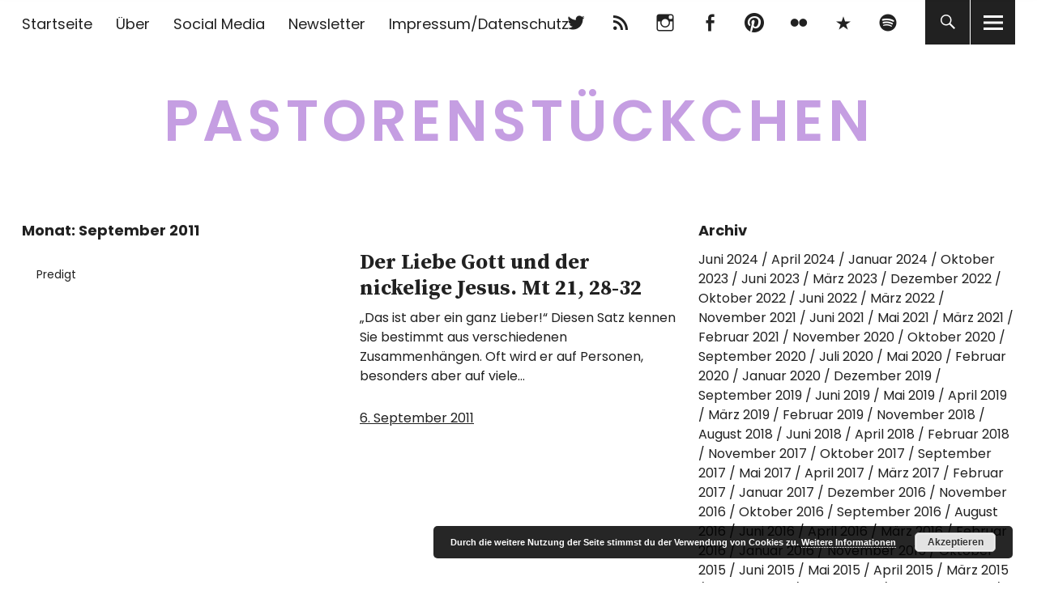

--- FILE ---
content_type: text/html; charset=UTF-8
request_url: https://pastorenstueckchen.de/2011/09/
body_size: 10511
content:
<!DOCTYPE html>
<html lang="de" class="no-js">
<head>
<meta charset="UTF-8">
<meta name="viewport" content="width=device-width, initial-scale=1">
<link rel="profile" href="http://gmpg.org/xfn/11">
<link rel="pingback" href="https://pastorenstueckchen.de/xmlrpc.php">
<script>(function(html){html.className = html.className.replace(/\bno-js\b/,'js')})(document.documentElement);</script>
<title>September 2011 &#8211; Pastorenstückchen</title>
<meta name='robots' content='max-image-preview:large' />
<link rel='dns-prefetch' href='//fonts.googleapis.com' />
<link rel="alternate" type="application/rss+xml" title="Pastorenstückchen &raquo; Feed" href="https://pastorenstueckchen.de/feed/" />
<link rel="alternate" type="application/rss+xml" title="Pastorenstückchen &raquo; Kommentar-Feed" href="https://pastorenstueckchen.de/comments/feed/" />
<style id='wp-img-auto-sizes-contain-inline-css' type='text/css'>
img:is([sizes=auto i],[sizes^="auto," i]){contain-intrinsic-size:3000px 1500px}
/*# sourceURL=wp-img-auto-sizes-contain-inline-css */
</style>
<style id='wp-emoji-styles-inline-css' type='text/css'>

	img.wp-smiley, img.emoji {
		display: inline !important;
		border: none !important;
		box-shadow: none !important;
		height: 1em !important;
		width: 1em !important;
		margin: 0 0.07em !important;
		vertical-align: -0.1em !important;
		background: none !important;
		padding: 0 !important;
	}
/*# sourceURL=wp-emoji-styles-inline-css */
</style>
<style id='wp-block-library-inline-css' type='text/css'>
:root{--wp-block-synced-color:#7a00df;--wp-block-synced-color--rgb:122,0,223;--wp-bound-block-color:var(--wp-block-synced-color);--wp-editor-canvas-background:#ddd;--wp-admin-theme-color:#007cba;--wp-admin-theme-color--rgb:0,124,186;--wp-admin-theme-color-darker-10:#006ba1;--wp-admin-theme-color-darker-10--rgb:0,107,160.5;--wp-admin-theme-color-darker-20:#005a87;--wp-admin-theme-color-darker-20--rgb:0,90,135;--wp-admin-border-width-focus:2px}@media (min-resolution:192dpi){:root{--wp-admin-border-width-focus:1.5px}}.wp-element-button{cursor:pointer}:root .has-very-light-gray-background-color{background-color:#eee}:root .has-very-dark-gray-background-color{background-color:#313131}:root .has-very-light-gray-color{color:#eee}:root .has-very-dark-gray-color{color:#313131}:root .has-vivid-green-cyan-to-vivid-cyan-blue-gradient-background{background:linear-gradient(135deg,#00d084,#0693e3)}:root .has-purple-crush-gradient-background{background:linear-gradient(135deg,#34e2e4,#4721fb 50%,#ab1dfe)}:root .has-hazy-dawn-gradient-background{background:linear-gradient(135deg,#faaca8,#dad0ec)}:root .has-subdued-olive-gradient-background{background:linear-gradient(135deg,#fafae1,#67a671)}:root .has-atomic-cream-gradient-background{background:linear-gradient(135deg,#fdd79a,#004a59)}:root .has-nightshade-gradient-background{background:linear-gradient(135deg,#330968,#31cdcf)}:root .has-midnight-gradient-background{background:linear-gradient(135deg,#020381,#2874fc)}:root{--wp--preset--font-size--normal:16px;--wp--preset--font-size--huge:42px}.has-regular-font-size{font-size:1em}.has-larger-font-size{font-size:2.625em}.has-normal-font-size{font-size:var(--wp--preset--font-size--normal)}.has-huge-font-size{font-size:var(--wp--preset--font-size--huge)}.has-text-align-center{text-align:center}.has-text-align-left{text-align:left}.has-text-align-right{text-align:right}.has-fit-text{white-space:nowrap!important}#end-resizable-editor-section{display:none}.aligncenter{clear:both}.items-justified-left{justify-content:flex-start}.items-justified-center{justify-content:center}.items-justified-right{justify-content:flex-end}.items-justified-space-between{justify-content:space-between}.screen-reader-text{border:0;clip-path:inset(50%);height:1px;margin:-1px;overflow:hidden;padding:0;position:absolute;width:1px;word-wrap:normal!important}.screen-reader-text:focus{background-color:#ddd;clip-path:none;color:#444;display:block;font-size:1em;height:auto;left:5px;line-height:normal;padding:15px 23px 14px;text-decoration:none;top:5px;width:auto;z-index:100000}html :where(.has-border-color){border-style:solid}html :where([style*=border-top-color]){border-top-style:solid}html :where([style*=border-right-color]){border-right-style:solid}html :where([style*=border-bottom-color]){border-bottom-style:solid}html :where([style*=border-left-color]){border-left-style:solid}html :where([style*=border-width]){border-style:solid}html :where([style*=border-top-width]){border-top-style:solid}html :where([style*=border-right-width]){border-right-style:solid}html :where([style*=border-bottom-width]){border-bottom-style:solid}html :where([style*=border-left-width]){border-left-style:solid}html :where(img[class*=wp-image-]){height:auto;max-width:100%}:where(figure){margin:0 0 1em}html :where(.is-position-sticky){--wp-admin--admin-bar--position-offset:var(--wp-admin--admin-bar--height,0px)}@media screen and (max-width:600px){html :where(.is-position-sticky){--wp-admin--admin-bar--position-offset:0px}}

/*# sourceURL=wp-block-library-inline-css */
</style><style id='global-styles-inline-css' type='text/css'>
:root{--wp--preset--aspect-ratio--square: 1;--wp--preset--aspect-ratio--4-3: 4/3;--wp--preset--aspect-ratio--3-4: 3/4;--wp--preset--aspect-ratio--3-2: 3/2;--wp--preset--aspect-ratio--2-3: 2/3;--wp--preset--aspect-ratio--16-9: 16/9;--wp--preset--aspect-ratio--9-16: 9/16;--wp--preset--color--black: #000000;--wp--preset--color--cyan-bluish-gray: #abb8c3;--wp--preset--color--white: #ffffff;--wp--preset--color--pale-pink: #f78da7;--wp--preset--color--vivid-red: #cf2e2e;--wp--preset--color--luminous-vivid-orange: #ff6900;--wp--preset--color--luminous-vivid-amber: #fcb900;--wp--preset--color--light-green-cyan: #7bdcb5;--wp--preset--color--vivid-green-cyan: #00d084;--wp--preset--color--pale-cyan-blue: #8ed1fc;--wp--preset--color--vivid-cyan-blue: #0693e3;--wp--preset--color--vivid-purple: #9b51e0;--wp--preset--color--dark: #1a1a1a;--wp--preset--color--light-grey: #f4f4f4;--wp--preset--color--light-blue: #51a8dd;--wp--preset--color--dark-blue: #0c6ca6;--wp--preset--gradient--vivid-cyan-blue-to-vivid-purple: linear-gradient(135deg,rgb(6,147,227) 0%,rgb(155,81,224) 100%);--wp--preset--gradient--light-green-cyan-to-vivid-green-cyan: linear-gradient(135deg,rgb(122,220,180) 0%,rgb(0,208,130) 100%);--wp--preset--gradient--luminous-vivid-amber-to-luminous-vivid-orange: linear-gradient(135deg,rgb(252,185,0) 0%,rgb(255,105,0) 100%);--wp--preset--gradient--luminous-vivid-orange-to-vivid-red: linear-gradient(135deg,rgb(255,105,0) 0%,rgb(207,46,46) 100%);--wp--preset--gradient--very-light-gray-to-cyan-bluish-gray: linear-gradient(135deg,rgb(238,238,238) 0%,rgb(169,184,195) 100%);--wp--preset--gradient--cool-to-warm-spectrum: linear-gradient(135deg,rgb(74,234,220) 0%,rgb(151,120,209) 20%,rgb(207,42,186) 40%,rgb(238,44,130) 60%,rgb(251,105,98) 80%,rgb(254,248,76) 100%);--wp--preset--gradient--blush-light-purple: linear-gradient(135deg,rgb(255,206,236) 0%,rgb(152,150,240) 100%);--wp--preset--gradient--blush-bordeaux: linear-gradient(135deg,rgb(254,205,165) 0%,rgb(254,45,45) 50%,rgb(107,0,62) 100%);--wp--preset--gradient--luminous-dusk: linear-gradient(135deg,rgb(255,203,112) 0%,rgb(199,81,192) 50%,rgb(65,88,208) 100%);--wp--preset--gradient--pale-ocean: linear-gradient(135deg,rgb(255,245,203) 0%,rgb(182,227,212) 50%,rgb(51,167,181) 100%);--wp--preset--gradient--electric-grass: linear-gradient(135deg,rgb(202,248,128) 0%,rgb(113,206,126) 100%);--wp--preset--gradient--midnight: linear-gradient(135deg,rgb(2,3,129) 0%,rgb(40,116,252) 100%);--wp--preset--font-size--small: 16px;--wp--preset--font-size--medium: 20px;--wp--preset--font-size--large: 22px;--wp--preset--font-size--x-large: 42px;--wp--preset--font-size--regular: 19px;--wp--preset--font-size--larger: 26px;--wp--preset--spacing--20: 0.44rem;--wp--preset--spacing--30: 0.67rem;--wp--preset--spacing--40: 1rem;--wp--preset--spacing--50: 1.5rem;--wp--preset--spacing--60: 2.25rem;--wp--preset--spacing--70: 3.38rem;--wp--preset--spacing--80: 5.06rem;--wp--preset--shadow--natural: 6px 6px 9px rgba(0, 0, 0, 0.2);--wp--preset--shadow--deep: 12px 12px 50px rgba(0, 0, 0, 0.4);--wp--preset--shadow--sharp: 6px 6px 0px rgba(0, 0, 0, 0.2);--wp--preset--shadow--outlined: 6px 6px 0px -3px rgb(255, 255, 255), 6px 6px rgb(0, 0, 0);--wp--preset--shadow--crisp: 6px 6px 0px rgb(0, 0, 0);}:where(.is-layout-flex){gap: 0.5em;}:where(.is-layout-grid){gap: 0.5em;}body .is-layout-flex{display: flex;}.is-layout-flex{flex-wrap: wrap;align-items: center;}.is-layout-flex > :is(*, div){margin: 0;}body .is-layout-grid{display: grid;}.is-layout-grid > :is(*, div){margin: 0;}:where(.wp-block-columns.is-layout-flex){gap: 2em;}:where(.wp-block-columns.is-layout-grid){gap: 2em;}:where(.wp-block-post-template.is-layout-flex){gap: 1.25em;}:where(.wp-block-post-template.is-layout-grid){gap: 1.25em;}.has-black-color{color: var(--wp--preset--color--black) !important;}.has-cyan-bluish-gray-color{color: var(--wp--preset--color--cyan-bluish-gray) !important;}.has-white-color{color: var(--wp--preset--color--white) !important;}.has-pale-pink-color{color: var(--wp--preset--color--pale-pink) !important;}.has-vivid-red-color{color: var(--wp--preset--color--vivid-red) !important;}.has-luminous-vivid-orange-color{color: var(--wp--preset--color--luminous-vivid-orange) !important;}.has-luminous-vivid-amber-color{color: var(--wp--preset--color--luminous-vivid-amber) !important;}.has-light-green-cyan-color{color: var(--wp--preset--color--light-green-cyan) !important;}.has-vivid-green-cyan-color{color: var(--wp--preset--color--vivid-green-cyan) !important;}.has-pale-cyan-blue-color{color: var(--wp--preset--color--pale-cyan-blue) !important;}.has-vivid-cyan-blue-color{color: var(--wp--preset--color--vivid-cyan-blue) !important;}.has-vivid-purple-color{color: var(--wp--preset--color--vivid-purple) !important;}.has-black-background-color{background-color: var(--wp--preset--color--black) !important;}.has-cyan-bluish-gray-background-color{background-color: var(--wp--preset--color--cyan-bluish-gray) !important;}.has-white-background-color{background-color: var(--wp--preset--color--white) !important;}.has-pale-pink-background-color{background-color: var(--wp--preset--color--pale-pink) !important;}.has-vivid-red-background-color{background-color: var(--wp--preset--color--vivid-red) !important;}.has-luminous-vivid-orange-background-color{background-color: var(--wp--preset--color--luminous-vivid-orange) !important;}.has-luminous-vivid-amber-background-color{background-color: var(--wp--preset--color--luminous-vivid-amber) !important;}.has-light-green-cyan-background-color{background-color: var(--wp--preset--color--light-green-cyan) !important;}.has-vivid-green-cyan-background-color{background-color: var(--wp--preset--color--vivid-green-cyan) !important;}.has-pale-cyan-blue-background-color{background-color: var(--wp--preset--color--pale-cyan-blue) !important;}.has-vivid-cyan-blue-background-color{background-color: var(--wp--preset--color--vivid-cyan-blue) !important;}.has-vivid-purple-background-color{background-color: var(--wp--preset--color--vivid-purple) !important;}.has-black-border-color{border-color: var(--wp--preset--color--black) !important;}.has-cyan-bluish-gray-border-color{border-color: var(--wp--preset--color--cyan-bluish-gray) !important;}.has-white-border-color{border-color: var(--wp--preset--color--white) !important;}.has-pale-pink-border-color{border-color: var(--wp--preset--color--pale-pink) !important;}.has-vivid-red-border-color{border-color: var(--wp--preset--color--vivid-red) !important;}.has-luminous-vivid-orange-border-color{border-color: var(--wp--preset--color--luminous-vivid-orange) !important;}.has-luminous-vivid-amber-border-color{border-color: var(--wp--preset--color--luminous-vivid-amber) !important;}.has-light-green-cyan-border-color{border-color: var(--wp--preset--color--light-green-cyan) !important;}.has-vivid-green-cyan-border-color{border-color: var(--wp--preset--color--vivid-green-cyan) !important;}.has-pale-cyan-blue-border-color{border-color: var(--wp--preset--color--pale-cyan-blue) !important;}.has-vivid-cyan-blue-border-color{border-color: var(--wp--preset--color--vivid-cyan-blue) !important;}.has-vivid-purple-border-color{border-color: var(--wp--preset--color--vivid-purple) !important;}.has-vivid-cyan-blue-to-vivid-purple-gradient-background{background: var(--wp--preset--gradient--vivid-cyan-blue-to-vivid-purple) !important;}.has-light-green-cyan-to-vivid-green-cyan-gradient-background{background: var(--wp--preset--gradient--light-green-cyan-to-vivid-green-cyan) !important;}.has-luminous-vivid-amber-to-luminous-vivid-orange-gradient-background{background: var(--wp--preset--gradient--luminous-vivid-amber-to-luminous-vivid-orange) !important;}.has-luminous-vivid-orange-to-vivid-red-gradient-background{background: var(--wp--preset--gradient--luminous-vivid-orange-to-vivid-red) !important;}.has-very-light-gray-to-cyan-bluish-gray-gradient-background{background: var(--wp--preset--gradient--very-light-gray-to-cyan-bluish-gray) !important;}.has-cool-to-warm-spectrum-gradient-background{background: var(--wp--preset--gradient--cool-to-warm-spectrum) !important;}.has-blush-light-purple-gradient-background{background: var(--wp--preset--gradient--blush-light-purple) !important;}.has-blush-bordeaux-gradient-background{background: var(--wp--preset--gradient--blush-bordeaux) !important;}.has-luminous-dusk-gradient-background{background: var(--wp--preset--gradient--luminous-dusk) !important;}.has-pale-ocean-gradient-background{background: var(--wp--preset--gradient--pale-ocean) !important;}.has-electric-grass-gradient-background{background: var(--wp--preset--gradient--electric-grass) !important;}.has-midnight-gradient-background{background: var(--wp--preset--gradient--midnight) !important;}.has-small-font-size{font-size: var(--wp--preset--font-size--small) !important;}.has-medium-font-size{font-size: var(--wp--preset--font-size--medium) !important;}.has-large-font-size{font-size: var(--wp--preset--font-size--large) !important;}.has-x-large-font-size{font-size: var(--wp--preset--font-size--x-large) !important;}
/*# sourceURL=global-styles-inline-css */
</style>

<style id='classic-theme-styles-inline-css' type='text/css'>
/*! This file is auto-generated */
.wp-block-button__link{color:#fff;background-color:#32373c;border-radius:9999px;box-shadow:none;text-decoration:none;padding:calc(.667em + 2px) calc(1.333em + 2px);font-size:1.125em}.wp-block-file__button{background:#32373c;color:#fff;text-decoration:none}
/*# sourceURL=/wp-includes/css/classic-themes.min.css */
</style>
<link rel='stylesheet' id='uku-fonts-css' href='https://fonts.googleapis.com/css?family=Source+Serif+Pro%3A400%2C600%2C700%7CPoppins%3A400%2C500%2C600%2C700&#038;subset=latin%2Clatin-ext' type='text/css' media='all' />
<link rel='stylesheet' id='uku-style-css' href='https://pastorenstueckchen.de/wp-content/themes/uku/style.css?ver=20160507' type='text/css' media='all' />
<link rel='stylesheet' id='uku-neo-style-css' href='https://pastorenstueckchen.de/wp-content/themes/uku/assets/css/neo-style.css?ver=1.0' type='text/css' media='all' />
<link rel='stylesheet' id='genericons-css' href='https://pastorenstueckchen.de/wp-content/themes/uku/assets/fonts/genericons.css?ver=3.4.1' type='text/css' media='all' />
<link rel='stylesheet' id='newsletter-css' href='https://pastorenstueckchen.de/wp-content/plugins/newsletter/style.css?ver=9.1.1' type='text/css' media='all' />
<script type="text/javascript" src="https://pastorenstueckchen.de/wp-includes/js/jquery/jquery.min.js?ver=3.7.1" id="jquery-core-js"></script>
<script type="text/javascript" src="https://pastorenstueckchen.de/wp-includes/js/jquery/jquery-migrate.min.js?ver=3.4.1" id="jquery-migrate-js"></script>
<script type="text/javascript" src="https://pastorenstueckchen.de/wp-content/themes/uku/assets/js/jquery.viewportchecker.min.js?ver=1.8.7" id="viewportchecker-js"></script>
<script type="text/javascript" src="https://pastorenstueckchen.de/wp-content/themes/uku/assets/js/sticky-kit.min.js?ver=6.9" id="sticky-kit-js"></script>
<script type="text/javascript" src="https://pastorenstueckchen.de/wp-content/themes/uku/assets/js/jquery.fitvids.js?ver=1.1" id="fitvids-js"></script>
<link rel="https://api.w.org/" href="https://pastorenstueckchen.de/wp-json/" /><link rel="EditURI" type="application/rsd+xml" title="RSD" href="https://pastorenstueckchen.de/xmlrpc.php?rsd" />
<meta name="generator" content="WordPress 6.9" />
<script type="text/javascript">
(function(url){
	if(/(?:Chrome\/26\.0\.1410\.63 Safari\/537\.31|WordfenceTestMonBot)/.test(navigator.userAgent)){ return; }
	var addEvent = function(evt, handler) {
		if (window.addEventListener) {
			document.addEventListener(evt, handler, false);
		} else if (window.attachEvent) {
			document.attachEvent('on' + evt, handler);
		}
	};
	var removeEvent = function(evt, handler) {
		if (window.removeEventListener) {
			document.removeEventListener(evt, handler, false);
		} else if (window.detachEvent) {
			document.detachEvent('on' + evt, handler);
		}
	};
	var evts = 'contextmenu dblclick drag dragend dragenter dragleave dragover dragstart drop keydown keypress keyup mousedown mousemove mouseout mouseover mouseup mousewheel scroll'.split(' ');
	var logHuman = function() {
		if (window.wfLogHumanRan) { return; }
		window.wfLogHumanRan = true;
		var wfscr = document.createElement('script');
		wfscr.type = 'text/javascript';
		wfscr.async = true;
		wfscr.src = url + '&r=' + Math.random();
		(document.getElementsByTagName('head')[0]||document.getElementsByTagName('body')[0]).appendChild(wfscr);
		for (var i = 0; i < evts.length; i++) {
			removeEvent(evts[i], logHuman);
		}
	};
	for (var i = 0; i < evts.length; i++) {
		addEvent(evts[i], logHuman);
	}
})('//pastorenstueckchen.de/?wordfence_lh=1&hid=F147F8664FF1F7D8B3EFD25D86EE4F1B');
</script>	<style type="text/css">
					#site-branding h1.site-title, #site-branding p.site-title, .sticky-header p.site-title {text-transform: uppercase; letter-spacing: 5px;}
							.entry-content a,
			.comment-text a,
			#desktop-navigation ul li a:hover,
			.featured-slider button.slick-arrow:hover::after,
			.front-section a.all-posts-link:hover,
			#overlay-close:hover,
			.widget-area .widget ul li a:hover,
			#sidebar-offcanvas .widget a:hover,
			.textwidget a:hover,
			#overlay-nav a:hover,
			.author-links a:hover,
			.single-post .post-navigation a:hover,
			.single-attachment .post-navigation a:hover,
			.author-bio a,
			.single-post .hentry .entry-meta a:hover,
			.entry-header a:hover,
			.entry-header h2.entry-title a:hover,
			.blog .entry-meta a:hover,
			.uku-neo .entry-content p a:hover,
			.uku-neo .author-bio a:hover,
			.uku-neo .comment-text a:hover,
			.uku-neo .entry-header h2.entry-title a:hover,
			.uku-serif .entry-header h2.entry-title a:hover,
			.uku-serif .entry-content p a,
			.uku-serif .entry-content li a,
			.uku-serif .author-bio a,
			.uku-serif .comment-text a {
				color: #b17fe2;
			}
			.uku-serif .entry-content p a,
			.uku-serif .entry-content li a,
			.uku-serif .author-bio a,
			.uku-serif .comment-text a {
				box-shadow: inset 0 -1px 0 #b17fe2;
			}
			.single-post .post-navigation a:hover,
			.single-attachment .post-navigation a:hover,
			#desktop-navigation ul li.menu-item-has-children a:hover::after,
			.desktop-search input.search-field:active,
			.desktop-search input.search-field:focus {
				border-color: #b17fe2;
			}
			.featured-slider .entry-cats a,
			.section-one-column-one .entry-cats a,
			.section-three-column-one .entry-cats a,
			#front-section-four .entry-cats a,
			.single-post .entry-cats a,
			.blog.uku-standard.blog-defaultplus #primary .hentry.has-post-thumbnail:nth-child(4n) .entry-cats a,
			#desktop-navigation .sub-menu li a:hover,
			#desktop-navigation .children li a:hover,
			.widget_mc4wp_form_widget input[type="submit"],
			.uku-neo .featured-slider .entry-cats a:hover,
			.uku-neo .section-one-column-one .entry-cats a:hover,
			.uku-neo .section-three-column-one .entry-cats a:hover,
			.uku-neo #front-section-four .entry-cats a:hover,
			.uku-neo .single-post .entry-cats a:hover,
			.uku-neo .format-video .entry-thumbnail span.video-icon:before,
			.uku-neo .format-video .entry-thumbnail span.video-icon:after,
			.uku-neo .entry-content p a:hover::after,
			.uku-neo .author-bio a:hover::after,
			.uku-neo .comment-text a:hover::after {
				background: #b17fe2;
			}
			.blog.blog-classic #primary .hentry.has-post-thumbnail:nth-child(4n) .entry-cats a {
				background: none !important;
			}
			@media screen and (min-width: 66.25em) {
				.uku-neo #overlay-open:hover,
				.uku-neo .search-open:hover,
				.uku-neo #overlay-open-sticky:hover,
				.uku-neo.fixedheader-dark.header-stick #overlay-open-sticky:hover,
				.uku-neo.fixedheader-dark.header-stick #search-open-sticky:hover {
					background: #b17fe2;
				}
			}
							.entry-content a:hover,
			.comment-text a:hover,
			.author-bio a:hover {
				color: #a261e2 !important;
			}
			.blog.blog-defaultplus #primary .hentry.has-post-thumbnail:nth-child(4n) .entry-cats a:hover,
			.featured-slider .entry-cats a:hover,
			.section-one-column-one .entry-cats a:hover,
			.section-three-column-one .entry-cats a:hover,
			#front-section-four .entry-cats a:hover,
			.single-post .entry-cats a:hover,
			#colophon .footer-feature-btn:hover,
			.comments-show #comments-toggle,
			.widget_mc4wp_form_widget input[type="submit"]:hover,
			#comments-toggle:hover,
			input[type="submit"]:hover,
			input#submit:hover,
			#primary #infinite-handle span:hover,
			#front-section-three a.all-posts-link:hover,
			.desktop-search input[type="submit"]:hover,
			.widget_search input[type="submit"]:hover,
			.post-password-form input[type="submit"]:hover,
			#offcanvas-widgets-open:hover,
			.offcanvas-widgets-show #offcanvas-widgets-open,
			.uku-standard.blog-classic .entry-content p a.more-link:hover {
				background: #a261e2;
			}
			#colophon .footer-feature-textwrap .footer-feature-btn:hover,
			.comments-show #comments-toggle,
			#comments-toggle:hover,
			input[type="submit"]:hover,
			input#submit:hover,
			.blog #primary #infinite-handle span:hover,
			#front-section-three a.all-posts-link:hover,
			.desktop-search input[type="submit"]:hover,
			.widget_search input[type="submit"]:hover,
			.post-password-form input[type="submit"]:hover,
			#offcanvas-widgets-open:hover,
			.offcanvas-widgets-show #offcanvas-widgets-open,
			.uku-standard.blog-classic .entry-content p a.more-link:hover {
				border-color: #a261e2 !important;
			}
							#colophon,
			.uku-serif .big-instagram-wrap {background: #ffffff;}
						#colophon,
		#colophon .footer-menu ul a,
		#colophon .footer-menu ul a:hover,
		#colophon #site-info, #colophon #site-info a,
		#colophon #site-info, #colophon #site-info a:hover,
		#footer-social span,
		#colophon .social-nav ul li a,
		.uku-serif .big-instagram-wrap .null-instagram-feed .clear a,
		.uku-serif .big-instagram-wrap .widget h2.widget-title {
			color: ;
		}
		.footer-menus-wrap {
			border-bottom: 1px solid ;
		}
							.mobile-search, .inner-offcanvas-wrap {background: #ffffff;}
							#mobile-social ul li a,
			#overlay-nav ul li a,
			#offcanvas-widgets-open,
			.dropdown-toggle,
			#sidebar-offcanvas .widget h2.widget-title,
			#sidebar-offcanvas .widget,
			#sidebar-offcanvas .widget a {
				color: ;
			}
			#sidebar-offcanvas .widget h2.widget-title {border-color: ;}
			#offcanvas-widgets-open {border-color: ;}
			@media screen and (min-width: 66.25em) {
			#overlay-nav ul li,
			#overlay-nav ul ul.sub-menu,
			#overlay-nav ul ul.children {border-color: ;}
			#overlay-close {color: ;}
			#overlay-nav {
				border-color: ;
			}
			}
							#front-section-three {background: #e2b5e2;}
							.widget_mc4wp_form_widget, .jetpack_subscription_widget {background: #ffffff;}
							.uku-serif .front-about-img:after {background: #ffffff;}
							#shopfront-cats {background: ;}
									#front-section-threecolumn .entry-summary {display: block;}
							#front-section-fourcolumn .entry-summary {display: block;}
							#front-section-sixcolumn .entry-summary {display: block;}
							.blog .entry-date {display: none !important;}
											.entry-author, .entry-date:before {display: none !important;}
											.header-fullscreen #headerimg-wrap:after {	background-color: transparent;}
							#front-section-four .meta-main-wrap,
			.featured-slider .meta-main-wrap,
			.blog.blog-defaultplus #primary .hentry.has-post-thumbnail:nth-child(4n) .meta-main-wrap,
			.uku-serif .section-two-column-one .entry-text-wrap,
			.big-thumb .title-wrap {
				background: -moz-linear-gradient(top, rgba(0,0,0,0) 0%, rgba(0,0,0,) 100%);
				background: -webkit-linear-gradient(top, rgba(0,0,0,0) 0%,rgba(0,0,0,) 100%);
				background: linear-gradient(to bottom, rgba(0,0,0,0) 0%,rgba(0,0,0,) 100%);
			}
			
				</style>
			<style type="text/css" id="uku-header-css">
		h1.site-title a,
	p.site-title a,
	p.site-description {
		color: #c59ee2;
	}
		</style>
	<style type="text/css" id="custom-background-css">
body.custom-background { background-color: #ffffff; }
</style>
	<link rel="icon" href="https://pastorenstueckchen.de/wp-content/upLoads/2013/12/cropped-11448196716_883d50fb75_o-32x32.jpg" sizes="32x32" />
<link rel="icon" href="https://pastorenstueckchen.de/wp-content/upLoads/2013/12/cropped-11448196716_883d50fb75_o-192x192.jpg" sizes="192x192" />
<link rel="apple-touch-icon" href="https://pastorenstueckchen.de/wp-content/upLoads/2013/12/cropped-11448196716_883d50fb75_o-180x180.jpg" />
<meta name="msapplication-TileImage" content="https://pastorenstueckchen.de/wp-content/upLoads/2013/12/cropped-11448196716_883d50fb75_o-270x270.jpg" />
<link rel='stylesheet' id='basecss-css' href='https://pastorenstueckchen.de/wp-content/plugins/eu-cookie-law/css/style.css?ver=6.9' type='text/css' media='all' />
</head>

<body class="archive date custom-background wp-theme-uku uku-neo blog-defaultplus slider-boxed offcanvas-widgets-off hide-blog-title">

	<div class="container-all">

	<header id="masthead" class="site-header cf" role="banner">

		<div class="site-header-content">

							<nav id="desktop-navigation" class="desktop-navigation cf" role="navigation">
					<ul id="menu-top-menu" class="menu"><li id="menu-item-16003" class="menu-item menu-item-type-custom menu-item-object-custom menu-item-home menu-item-16003"><a href="https://pastorenstueckchen.de">Startseite</a></li>
<li id="menu-item-16004" class="menu-item menu-item-type-post_type menu-item-object-page menu-item-16004"><a href="https://pastorenstueckchen.de/about/">Über</a></li>
<li id="menu-item-16005" class="menu-item menu-item-type-post_type menu-item-object-page menu-item-16005"><a href="https://pastorenstueckchen.de/social-media-2/">Social Media</a></li>
<li id="menu-item-16006" class="menu-item menu-item-type-post_type menu-item-object-page menu-item-16006"><a href="https://pastorenstueckchen.de/newsletter/">Newsletter</a></li>
<li id="menu-item-16008" class="menu-item menu-item-type-post_type menu-item-object-page menu-item-16008"><a href="https://pastorenstueckchen.de/ueber/">Impressum/Datenschutz</a></li>
</ul>				</nav><!-- .main-navigation -->
			
			<div id="site-branding">
									<p class="site-title"><a href="https://pastorenstueckchen.de/" rel="home">Pastorenstückchen</a></p>
				
				
				<p class="site-description"></p>
				<button id="overlay-open" class="overlay-open overlay-btn"><span>Menü</span></button>

				
									<nav id="header-social" class="header-social social-nav" role="navigation">
					<ul id="menu-social-2" class="menu"><li id="menu-item-15380" class="menu-item menu-item-type-custom menu-item-object-custom menu-item-15380"><a href="http://twitter.com/knuuut">Twitter</a></li>
<li id="menu-item-16045" class="menu-item menu-item-type-custom menu-item-object-custom menu-item-16045"><a href="http://pastorenstueckchen.de/feed" title="http://pastorenstueckchen.de/feed">RSS</a></li>
<li id="menu-item-15984" class="menu-item menu-item-type-custom menu-item-object-custom menu-item-15984"><a href="https://www.instagram.com/ace_knute/">Instagram</a></li>
<li id="menu-item-15422" class="menu-item menu-item-type-custom menu-item-object-custom menu-item-15422"><a href="https://www.facebook.com/pastorenstueckchen">Facebook</a></li>
<li id="menu-item-16012" class="menu-item menu-item-type-custom menu-item-object-custom menu-item-16012"><a href="https://www.pinterest.com/knuuut/pins/">pinterest</a></li>
<li id="menu-item-16013" class="menu-item menu-item-type-custom menu-item-object-custom menu-item-16013"><a href="https://www.flickr.com/photos/111650435@N05/">flickr</a></li>
<li id="menu-item-16010" class="menu-item menu-item-type-custom menu-item-object-custom menu-item-16010"><a href="https://500px.com/knuuut">500px</a></li>
<li id="menu-item-16217" class="menu-item menu-item-type-custom menu-item-object-custom menu-item-16217"><a href="https://open.spotify.com/show/4uEWfJTVvcEstn4GkIkAbG">Spotify</a></li>
</ul>					</nav><!-- end #header-social -->
							</div><!-- end #site-branding -->

			
						<button id="search-open" class="search-open search-btn"><span>Suche</span></button>
				<div class="desktop-search">
											<button id="search-close" class="search-close"><span>Suche</span></button>
										
<form method="get" class="searchform" action="https://pastorenstueckchen.de/" role="search">
	<label for="s" class="screen-reader-text"><span>Suche</span></label>
	<input type="text" class="search-field" name="s" placeholder="Suche..." />
	<input type="submit" class="submit" name="submit" value="Suchen" />
</form>
				</div><!-- end .desktop-search -->
			
		</div><!-- .site-header-content -->

		<div class="sticky-header hidden">
			<button id="overlay-open-sticky" class="overlay-open overlay-btn"><span>Menü</span></button>
							<button id="search-open-sticky" class="search-open search-btn"><span>Suche</span></button>
			
							<p class="site-title"><a href="https://pastorenstueckchen.de/" rel="home">Pastorenstückchen</a></p>
			
			
							<nav id="header-social-sticky" class="header-social social-nav" role="navigation">
					<ul id="menu-social-3" class="menu"><li class="menu-item menu-item-type-custom menu-item-object-custom menu-item-15380"><a href="http://twitter.com/knuuut">Twitter</a></li>
<li class="menu-item menu-item-type-custom menu-item-object-custom menu-item-16045"><a href="http://pastorenstueckchen.de/feed" title="http://pastorenstueckchen.de/feed">RSS</a></li>
<li class="menu-item menu-item-type-custom menu-item-object-custom menu-item-15984"><a href="https://www.instagram.com/ace_knute/">Instagram</a></li>
<li class="menu-item menu-item-type-custom menu-item-object-custom menu-item-15422"><a href="https://www.facebook.com/pastorenstueckchen">Facebook</a></li>
<li class="menu-item menu-item-type-custom menu-item-object-custom menu-item-16012"><a href="https://www.pinterest.com/knuuut/pins/">pinterest</a></li>
<li class="menu-item menu-item-type-custom menu-item-object-custom menu-item-16013"><a href="https://www.flickr.com/photos/111650435@N05/">flickr</a></li>
<li class="menu-item menu-item-type-custom menu-item-object-custom menu-item-16010"><a href="https://500px.com/knuuut">500px</a></li>
<li class="menu-item menu-item-type-custom menu-item-object-custom menu-item-16217"><a href="https://open.spotify.com/show/4uEWfJTVvcEstn4GkIkAbG">Spotify</a></li>
</ul>				</nav><!-- end #header-social-sticky -->
			

		</div><!-- end .sticky-header -->

			<div class="inner-offcanvas-wrap">
				<div class="close-btn-wrap">
					<button id="overlay-close" class="overlay-btn"><span>Schliessen</span></button>
				</div><!-- end .close-btn-wrap -->

				<div class="overlay-desktop-content cf">

										<div class="overlay-title-wrap">
						<p class="site-title"><a href="https://pastorenstueckchen.de/" rel="home">Pastorenstückchen</a></p>
						<p class="site-description"></p>
					</div><!-- end .overlay-title-wrap -->
					
					<nav id="overlay-nav" class="main-nav cf" role="navigation">
					<ul id="menu-top-menu-1" class="menu"><li class="menu-item menu-item-type-custom menu-item-object-custom menu-item-home menu-item-16003"><a href="https://pastorenstueckchen.de">Startseite</a></li>
<li class="menu-item menu-item-type-post_type menu-item-object-page menu-item-16004"><a href="https://pastorenstueckchen.de/about/">Über</a></li>
<li class="menu-item menu-item-type-post_type menu-item-object-page menu-item-16005"><a href="https://pastorenstueckchen.de/social-media-2/">Social Media</a></li>
<li class="menu-item menu-item-type-post_type menu-item-object-page menu-item-16006"><a href="https://pastorenstueckchen.de/newsletter/">Newsletter</a></li>
<li class="menu-item menu-item-type-post_type menu-item-object-page menu-item-16008"><a href="https://pastorenstueckchen.de/ueber/">Impressum/Datenschutz</a></li>
</ul>					</nav><!-- .main-navigation -->

											<nav id="mobile-social" class="social-nav" role="navigation">
						<ul id="menu-social-4" class="menu"><li class="menu-item menu-item-type-custom menu-item-object-custom menu-item-15380"><a href="http://twitter.com/knuuut">Twitter</a></li>
<li class="menu-item menu-item-type-custom menu-item-object-custom menu-item-16045"><a href="http://pastorenstueckchen.de/feed" title="http://pastorenstueckchen.de/feed">RSS</a></li>
<li class="menu-item menu-item-type-custom menu-item-object-custom menu-item-15984"><a href="https://www.instagram.com/ace_knute/">Instagram</a></li>
<li class="menu-item menu-item-type-custom menu-item-object-custom menu-item-15422"><a href="https://www.facebook.com/pastorenstueckchen">Facebook</a></li>
<li class="menu-item menu-item-type-custom menu-item-object-custom menu-item-16012"><a href="https://www.pinterest.com/knuuut/pins/">pinterest</a></li>
<li class="menu-item menu-item-type-custom menu-item-object-custom menu-item-16013"><a href="https://www.flickr.com/photos/111650435@N05/">flickr</a></li>
<li class="menu-item menu-item-type-custom menu-item-object-custom menu-item-16010"><a href="https://500px.com/knuuut">500px</a></li>
<li class="menu-item menu-item-type-custom menu-item-object-custom menu-item-16217"><a href="https://open.spotify.com/show/4uEWfJTVvcEstn4GkIkAbG">Spotify</a></li>
</ul>						</nav><!-- end #mobile-social -->
					
										<div class="mobile-search">
						
<form method="get" class="searchform" action="https://pastorenstueckchen.de/" role="search">
	<label for="s" class="screen-reader-text"><span>Suche</span></label>
	<input type="text" class="search-field" name="s" placeholder="Suche..." />
	<input type="submit" class="submit" name="submit" value="Suchen" />
</form>
					</div><!-- end .mobile-search -->
					
					
				</div><!-- end .overlay-desktop-content -->

			</div><!-- end .inner-offcanvas-wrap -->

	</header><!-- end #masthead -->

	<div id="overlay-wrap" class="overlay-wrap cf"></div><!-- end #overlay-wrap -->

	
<div class="content-wrap">

	<div id="blog-wrap" class="blog-wrap cf">

	<div id="primary" class="site-content cf" role="main">

		
			<header class="archive-header">
				<h1 class="archive-title">Monat: <span>September 2011</span></h1>			</header><!-- end .archive-header -->

			<div class="posts-wrap">

			


<article id="post-1533" class="cf post-1533 post type-post status-publish format-standard hentry category-predigt tag-bibel tag-gerechtigkeit tag-nachstenliebe tag-predigt tag-protestantismus">

			<div class="entry-thumbnail fadein">
			<a href="https://pastorenstueckchen.de/2011/09/predigt-mt-21-28-32/"><span class="thumb-wrap"></span></a>
					</div><!-- end .entry-thumbnail -->
	
	<div class="meta-main-wrap">

		
		<div class="entry-main">
			<header class="entry-header">
								<div class="entry-cats">
					<a href="https://pastorenstueckchen.de/category/predigt/" rel="category tag">Predigt</a>				</div><!-- end .entry-cats -->
								<h2 class="entry-title"><a href="https://pastorenstueckchen.de/2011/09/predigt-mt-21-28-32/" rel="bookmark">Der Liebe Gott und der nickelige Jesus. Mt 21, 28-32</a></h2>			</header><!-- end .entry-header -->

							<div class="entry-summary">
					<p>„Das ist aber ein ganz Lieber!“ Diesen Satz kennen Sie bestimmt aus verschiedenen Zusammenhängen. Oft wird er auf Personen, besonders aber auf viele&hellip;</p>
				</div><!-- .entry-summary -->
			
			
					<div class="entry-meta">
				<span class="entry-author"> <span class="author vcard"><a class="url fn n" href="https://pastorenstueckchen.de/author/knuuut/">von knuuut</a></span></span>				<span class="entry-date">
					<a href="https://pastorenstueckchen.de/2011/09/predigt-mt-21-28-32/">6. September 2011</a>
				</span><!-- end .entry-date -->
											</div><!-- end .entry-meta -->
		</div><!-- .meta-main-wrap -->
		</article><!-- end post -1533 -->
			
		</div><!-- end .posts-wrap -->			
			
		
	</div><!-- end #primary -->

	
	<aside id="secondary" class="sidebar widget-area" role="complementary">
		<section id="archives-3" class="widget widget_archive"><h2 class="widget-title">Archiv</h2>
			<ul>
					<li><a href='https://pastorenstueckchen.de/2024/06/'>Juni 2024</a></li>
	<li><a href='https://pastorenstueckchen.de/2024/04/'>April 2024</a></li>
	<li><a href='https://pastorenstueckchen.de/2024/01/'>Januar 2024</a></li>
	<li><a href='https://pastorenstueckchen.de/2023/10/'>Oktober 2023</a></li>
	<li><a href='https://pastorenstueckchen.de/2023/06/'>Juni 2023</a></li>
	<li><a href='https://pastorenstueckchen.de/2023/03/'>März 2023</a></li>
	<li><a href='https://pastorenstueckchen.de/2022/12/'>Dezember 2022</a></li>
	<li><a href='https://pastorenstueckchen.de/2022/10/'>Oktober 2022</a></li>
	<li><a href='https://pastorenstueckchen.de/2022/06/'>Juni 2022</a></li>
	<li><a href='https://pastorenstueckchen.de/2022/03/'>März 2022</a></li>
	<li><a href='https://pastorenstueckchen.de/2021/11/'>November 2021</a></li>
	<li><a href='https://pastorenstueckchen.de/2021/06/'>Juni 2021</a></li>
	<li><a href='https://pastorenstueckchen.de/2021/05/'>Mai 2021</a></li>
	<li><a href='https://pastorenstueckchen.de/2021/03/'>März 2021</a></li>
	<li><a href='https://pastorenstueckchen.de/2021/02/'>Februar 2021</a></li>
	<li><a href='https://pastorenstueckchen.de/2020/11/'>November 2020</a></li>
	<li><a href='https://pastorenstueckchen.de/2020/10/'>Oktober 2020</a></li>
	<li><a href='https://pastorenstueckchen.de/2020/09/'>September 2020</a></li>
	<li><a href='https://pastorenstueckchen.de/2020/07/'>Juli 2020</a></li>
	<li><a href='https://pastorenstueckchen.de/2020/05/'>Mai 2020</a></li>
	<li><a href='https://pastorenstueckchen.de/2020/02/'>Februar 2020</a></li>
	<li><a href='https://pastorenstueckchen.de/2020/01/'>Januar 2020</a></li>
	<li><a href='https://pastorenstueckchen.de/2019/12/'>Dezember 2019</a></li>
	<li><a href='https://pastorenstueckchen.de/2019/09/'>September 2019</a></li>
	<li><a href='https://pastorenstueckchen.de/2019/06/'>Juni 2019</a></li>
	<li><a href='https://pastorenstueckchen.de/2019/05/'>Mai 2019</a></li>
	<li><a href='https://pastorenstueckchen.de/2019/04/'>April 2019</a></li>
	<li><a href='https://pastorenstueckchen.de/2019/03/'>März 2019</a></li>
	<li><a href='https://pastorenstueckchen.de/2019/02/'>Februar 2019</a></li>
	<li><a href='https://pastorenstueckchen.de/2018/11/'>November 2018</a></li>
	<li><a href='https://pastorenstueckchen.de/2018/08/'>August 2018</a></li>
	<li><a href='https://pastorenstueckchen.de/2018/06/'>Juni 2018</a></li>
	<li><a href='https://pastorenstueckchen.de/2018/04/'>April 2018</a></li>
	<li><a href='https://pastorenstueckchen.de/2018/02/'>Februar 2018</a></li>
	<li><a href='https://pastorenstueckchen.de/2017/11/'>November 2017</a></li>
	<li><a href='https://pastorenstueckchen.de/2017/10/'>Oktober 2017</a></li>
	<li><a href='https://pastorenstueckchen.de/2017/09/'>September 2017</a></li>
	<li><a href='https://pastorenstueckchen.de/2017/05/'>Mai 2017</a></li>
	<li><a href='https://pastorenstueckchen.de/2017/04/'>April 2017</a></li>
	<li><a href='https://pastorenstueckchen.de/2017/03/'>März 2017</a></li>
	<li><a href='https://pastorenstueckchen.de/2017/02/'>Februar 2017</a></li>
	<li><a href='https://pastorenstueckchen.de/2017/01/'>Januar 2017</a></li>
	<li><a href='https://pastorenstueckchen.de/2016/12/'>Dezember 2016</a></li>
	<li><a href='https://pastorenstueckchen.de/2016/11/'>November 2016</a></li>
	<li><a href='https://pastorenstueckchen.de/2016/10/'>Oktober 2016</a></li>
	<li><a href='https://pastorenstueckchen.de/2016/09/'>September 2016</a></li>
	<li><a href='https://pastorenstueckchen.de/2016/08/'>August 2016</a></li>
	<li><a href='https://pastorenstueckchen.de/2016/06/'>Juni 2016</a></li>
	<li><a href='https://pastorenstueckchen.de/2016/04/'>April 2016</a></li>
	<li><a href='https://pastorenstueckchen.de/2016/03/'>März 2016</a></li>
	<li><a href='https://pastorenstueckchen.de/2016/02/'>Februar 2016</a></li>
	<li><a href='https://pastorenstueckchen.de/2016/01/'>Januar 2016</a></li>
	<li><a href='https://pastorenstueckchen.de/2015/11/'>November 2015</a></li>
	<li><a href='https://pastorenstueckchen.de/2015/10/'>Oktober 2015</a></li>
	<li><a href='https://pastorenstueckchen.de/2015/06/'>Juni 2015</a></li>
	<li><a href='https://pastorenstueckchen.de/2015/05/'>Mai 2015</a></li>
	<li><a href='https://pastorenstueckchen.de/2015/04/'>April 2015</a></li>
	<li><a href='https://pastorenstueckchen.de/2015/03/'>März 2015</a></li>
	<li><a href='https://pastorenstueckchen.de/2015/02/'>Februar 2015</a></li>
	<li><a href='https://pastorenstueckchen.de/2015/01/'>Januar 2015</a></li>
	<li><a href='https://pastorenstueckchen.de/2014/12/'>Dezember 2014</a></li>
	<li><a href='https://pastorenstueckchen.de/2014/11/'>November 2014</a></li>
	<li><a href='https://pastorenstueckchen.de/2014/10/'>Oktober 2014</a></li>
	<li><a href='https://pastorenstueckchen.de/2014/09/'>September 2014</a></li>
	<li><a href='https://pastorenstueckchen.de/2014/08/'>August 2014</a></li>
	<li><a href='https://pastorenstueckchen.de/2014/07/'>Juli 2014</a></li>
	<li><a href='https://pastorenstueckchen.de/2014/06/'>Juni 2014</a></li>
	<li><a href='https://pastorenstueckchen.de/2014/05/'>Mai 2014</a></li>
	<li><a href='https://pastorenstueckchen.de/2014/04/'>April 2014</a></li>
	<li><a href='https://pastorenstueckchen.de/2014/03/'>März 2014</a></li>
	<li><a href='https://pastorenstueckchen.de/2014/02/'>Februar 2014</a></li>
	<li><a href='https://pastorenstueckchen.de/2014/01/'>Januar 2014</a></li>
	<li><a href='https://pastorenstueckchen.de/2013/12/'>Dezember 2013</a></li>
	<li><a href='https://pastorenstueckchen.de/2013/11/'>November 2013</a></li>
	<li><a href='https://pastorenstueckchen.de/2013/10/'>Oktober 2013</a></li>
	<li><a href='https://pastorenstueckchen.de/2013/09/'>September 2013</a></li>
	<li><a href='https://pastorenstueckchen.de/2013/08/'>August 2013</a></li>
	<li><a href='https://pastorenstueckchen.de/2013/07/'>Juli 2013</a></li>
	<li><a href='https://pastorenstueckchen.de/2013/06/'>Juni 2013</a></li>
	<li><a href='https://pastorenstueckchen.de/2013/05/'>Mai 2013</a></li>
	<li><a href='https://pastorenstueckchen.de/2013/04/'>April 2013</a></li>
	<li><a href='https://pastorenstueckchen.de/2013/03/'>März 2013</a></li>
	<li><a href='https://pastorenstueckchen.de/2013/02/'>Februar 2013</a></li>
	<li><a href='https://pastorenstueckchen.de/2013/01/'>Januar 2013</a></li>
	<li><a href='https://pastorenstueckchen.de/2012/12/'>Dezember 2012</a></li>
	<li><a href='https://pastorenstueckchen.de/2012/11/'>November 2012</a></li>
	<li><a href='https://pastorenstueckchen.de/2012/10/'>Oktober 2012</a></li>
	<li><a href='https://pastorenstueckchen.de/2012/09/'>September 2012</a></li>
	<li><a href='https://pastorenstueckchen.de/2012/08/'>August 2012</a></li>
	<li><a href='https://pastorenstueckchen.de/2012/07/'>Juli 2012</a></li>
	<li><a href='https://pastorenstueckchen.de/2012/06/'>Juni 2012</a></li>
	<li><a href='https://pastorenstueckchen.de/2012/04/'>April 2012</a></li>
	<li><a href='https://pastorenstueckchen.de/2012/02/'>Februar 2012</a></li>
	<li><a href='https://pastorenstueckchen.de/2012/01/'>Januar 2012</a></li>
	<li><a href='https://pastorenstueckchen.de/2011/12/'>Dezember 2011</a></li>
	<li><a href='https://pastorenstueckchen.de/2011/11/'>November 2011</a></li>
	<li><a href='https://pastorenstueckchen.de/2011/10/'>Oktober 2011</a></li>
	<li><a href='https://pastorenstueckchen.de/2011/09/' aria-current="page">September 2011</a></li>
	<li><a href='https://pastorenstueckchen.de/2011/08/'>August 2011</a></li>
	<li><a href='https://pastorenstueckchen.de/2011/06/'>Juni 2011</a></li>
	<li><a href='https://pastorenstueckchen.de/2011/05/'>Mai 2011</a></li>
	<li><a href='https://pastorenstueckchen.de/2011/04/'>April 2011</a></li>
	<li><a href='https://pastorenstueckchen.de/2011/03/'>März 2011</a></li>
	<li><a href='https://pastorenstueckchen.de/2011/02/'>Februar 2011</a></li>
	<li><a href='https://pastorenstueckchen.de/2011/01/'>Januar 2011</a></li>
	<li><a href='https://pastorenstueckchen.de/2010/12/'>Dezember 2010</a></li>
	<li><a href='https://pastorenstueckchen.de/2010/11/'>November 2010</a></li>
	<li><a href='https://pastorenstueckchen.de/2010/10/'>Oktober 2010</a></li>
	<li><a href='https://pastorenstueckchen.de/2010/09/'>September 2010</a></li>
	<li><a href='https://pastorenstueckchen.de/2010/08/'>August 2010</a></li>
	<li><a href='https://pastorenstueckchen.de/2010/07/'>Juli 2010</a></li>
	<li><a href='https://pastorenstueckchen.de/2010/06/'>Juni 2010</a></li>
	<li><a href='https://pastorenstueckchen.de/2010/05/'>Mai 2010</a></li>
	<li><a href='https://pastorenstueckchen.de/2010/04/'>April 2010</a></li>
	<li><a href='https://pastorenstueckchen.de/2010/03/'>März 2010</a></li>
	<li><a href='https://pastorenstueckchen.de/2010/02/'>Februar 2010</a></li>
	<li><a href='https://pastorenstueckchen.de/2010/01/'>Januar 2010</a></li>
	<li><a href='https://pastorenstueckchen.de/2009/12/'>Dezember 2009</a></li>
	<li><a href='https://pastorenstueckchen.de/2009/11/'>November 2009</a></li>
	<li><a href='https://pastorenstueckchen.de/2009/10/'>Oktober 2009</a></li>
	<li><a href='https://pastorenstueckchen.de/2009/09/'>September 2009</a></li>
	<li><a href='https://pastorenstueckchen.de/2009/08/'>August 2009</a></li>
	<li><a href='https://pastorenstueckchen.de/2009/06/'>Juni 2009</a></li>
	<li><a href='https://pastorenstueckchen.de/2009/05/'>Mai 2009</a></li>
	<li><a href='https://pastorenstueckchen.de/2009/04/'>April 2009</a></li>
	<li><a href='https://pastorenstueckchen.de/2009/03/'>März 2009</a></li>
	<li><a href='https://pastorenstueckchen.de/2009/02/'>Februar 2009</a></li>
	<li><a href='https://pastorenstueckchen.de/2009/01/'>Januar 2009</a></li>
	<li><a href='https://pastorenstueckchen.de/2008/12/'>Dezember 2008</a></li>
	<li><a href='https://pastorenstueckchen.de/2008/11/'>November 2008</a></li>
	<li><a href='https://pastorenstueckchen.de/2008/10/'>Oktober 2008</a></li>
	<li><a href='https://pastorenstueckchen.de/2008/09/'>September 2008</a></li>
	<li><a href='https://pastorenstueckchen.de/2007/12/'>Dezember 2007</a></li>
	<li><a href='https://pastorenstueckchen.de/2007/05/'>Mai 2007</a></li>
	<li><a href='https://pastorenstueckchen.de/2006/12/'>Dezember 2006</a></li>
	<li><a href='https://pastorenstueckchen.de/2006/08/'>August 2006</a></li>
	<li><a href='https://pastorenstueckchen.de/2006/04/'>April 2006</a></li>
	<li><a href='https://pastorenstueckchen.de/2006/02/'>Februar 2006</a></li>
	<li><a href='https://pastorenstueckchen.de/2001/09/'>September 2001</a></li>
	<li><a href='https://pastorenstueckchen.de/1998/10/'>Oktober 1998</a></li>
	<li><a href='https://pastorenstueckchen.de/1994/02/'>Februar 1994</a></li>
			</ul>

			</section>	</aside><!-- .sidebar .widget-area -->

	</div><!-- end .blog-wrap -->
</div><!-- end .content-wrap -->


	
	
	<footer id="colophon" class="site-footer cf">

					
<section id="big-footer-feature" class="big-footer-feature cf">

	
    <div class="footer-feature-image fadein">

	    		<a href="https://de.wikipedia.org/wiki/Pfaffenstück"><img src="https://pastorenstueckchen.de/wp-content/upLoads/1999/08/bg-portrait1.jpg" width="600" height="600"></a>
		    </div><!-- end .footer-feature-image -->

	<div class="footer-feature-textwrap">

		
		
		
				<a class="footer-feature-btn" href="https://de.wikipedia.org/wiki/Pfaffenstück">Blogätiologie</a>
		
	</div><!-- end .footer-feature-textwrap -->
</section><!-- end #big-footer-feature -->
		
		<div class="footer-wrap">
							
<div class="footer-menus-wrap cf">

			<p class="title-footer">Pastorenstückchen</p>
	
	
		<nav id="footer-menu-two" class="footer-menu" role="navigation">
		<h3 class="footer-menu-title">Archiv</h3><ul id="menu-archiv" class="menu"><li id="menu-item-16020" class="menu-item menu-item-type-taxonomy menu-item-object-category menu-item-16020"><a href="https://pastorenstueckchen.de/category/knast/">Knast</a></li>
<li id="menu-item-16019" class="menu-item menu-item-type-taxonomy menu-item-object-category menu-item-16019"><a href="https://pastorenstueckchen.de/category/predigt/">Predigt</a></li>
<li id="menu-item-16022" class="menu-item menu-item-type-taxonomy menu-item-object-category menu-item-16022"><a href="https://pastorenstueckchen.de/category/kirchliche-feiertage-fuer-dummies/">Kirchliche Feiertage für Dummies</a></li>
<li id="menu-item-16021" class="menu-item menu-item-type-taxonomy menu-item-object-category menu-item-16021"><a href="https://pastorenstueckchen.de/category/pageflow/">Pageflow</a></li>
</ul>	</nav><!-- end #footer-two -->
	
	
	
</div><!-- end .footer-menus-wrap -->
			
			<div id="site-info" class="cf">
				<ul class="credit" role="contentinfo">
									<li class="copyright">Copyright &copy; 2026 Pastorenstückchen</li>
										<li class="wp-credit">Powered by <a href="https://wordpress.org/" >WordPress</a></li>
					<li class="theme-author">Theme: Uku von <a href="http://www.elmastudio.de/en/">Elmastudio</a></li>
								</ul><!-- end .credit -->
			</div><!-- end #site-info -->

							<nav id="footer-social" class="social-nav" role="navigation">
											<span>Follow</span>
										<ul id="menu-social-5" class="menu"><li class="menu-item menu-item-type-custom menu-item-object-custom menu-item-15380"><a href="http://twitter.com/knuuut">Twitter</a></li>
<li class="menu-item menu-item-type-custom menu-item-object-custom menu-item-16045"><a href="http://pastorenstueckchen.de/feed" title="http://pastorenstueckchen.de/feed">RSS</a></li>
<li class="menu-item menu-item-type-custom menu-item-object-custom menu-item-15984"><a href="https://www.instagram.com/ace_knute/">Instagram</a></li>
<li class="menu-item menu-item-type-custom menu-item-object-custom menu-item-15422"><a href="https://www.facebook.com/pastorenstueckchen">Facebook</a></li>
<li class="menu-item menu-item-type-custom menu-item-object-custom menu-item-16012"><a href="https://www.pinterest.com/knuuut/pins/">pinterest</a></li>
<li class="menu-item menu-item-type-custom menu-item-object-custom menu-item-16013"><a href="https://www.flickr.com/photos/111650435@N05/">flickr</a></li>
<li class="menu-item menu-item-type-custom menu-item-object-custom menu-item-16010"><a href="https://500px.com/knuuut">500px</a></li>
<li class="menu-item menu-item-type-custom menu-item-object-custom menu-item-16217"><a href="https://open.spotify.com/show/4uEWfJTVvcEstn4GkIkAbG">Spotify</a></li>
</ul>				</nav><!-- end #footer-social -->
			
		</div><!-- end .footer-wrap -->
	</footer><!-- end #colophon -->
</div><!-- end .container-all -->

<script type="speculationrules">
{"prefetch":[{"source":"document","where":{"and":[{"href_matches":"/*"},{"not":{"href_matches":["/wp-*.php","/wp-admin/*","/wp-content/upLoads/*","/wp-content/*","/wp-content/plugins/*","/wp-content/themes/uku/*","/*\\?(.+)"]}},{"not":{"selector_matches":"a[rel~=\"nofollow\"]"}},{"not":{"selector_matches":".no-prefetch, .no-prefetch a"}}]},"eagerness":"conservative"}]}
</script>
<script type="text/javascript" id="uku-script-js-extra">
/* <![CDATA[ */
var screenReaderText = {"expand":"\u003Cspan class=\"screen-reader-text\"\u003EChild Men\u00fc aufklappen\u003C/span\u003E","collapse":"\u003Cspan class=\"screen-reader-text\"\u003EChild Men\u00fc einklappen\u003C/span\u003E"};
//# sourceURL=uku-script-js-extra
/* ]]> */
</script>
<script type="text/javascript" src="https://pastorenstueckchen.de/wp-content/themes/uku/assets/js/functions.js?ver=20160507" id="uku-script-js"></script>
<script type="text/javascript" id="newsletter-js-extra">
/* <![CDATA[ */
var newsletter_data = {"action_url":"https://pastorenstueckchen.de/wp-admin/admin-ajax.php"};
//# sourceURL=newsletter-js-extra
/* ]]> */
</script>
<script type="text/javascript" src="https://pastorenstueckchen.de/wp-content/plugins/newsletter/main.js?ver=9.1.1" id="newsletter-js"></script>
<script type="text/javascript" id="eucookielaw-scripts-js-extra">
/* <![CDATA[ */
var eucookielaw_data = {"euCookieSet":"","autoBlock":"0","expireTimer":"0","scrollConsent":"0","networkShareURL":"","isCookiePage":"","isRefererWebsite":""};
//# sourceURL=eucookielaw-scripts-js-extra
/* ]]> */
</script>
<script type="text/javascript" src="https://pastorenstueckchen.de/wp-content/plugins/eu-cookie-law/js/scripts.js?ver=3.1.6" id="eucookielaw-scripts-js"></script>
<script id="wp-emoji-settings" type="application/json">
{"baseUrl":"https://s.w.org/images/core/emoji/17.0.2/72x72/","ext":".png","svgUrl":"https://s.w.org/images/core/emoji/17.0.2/svg/","svgExt":".svg","source":{"concatemoji":"https://pastorenstueckchen.de/wp-includes/js/wp-emoji-release.min.js?ver=6.9"}}
</script>
<script type="module">
/* <![CDATA[ */
/*! This file is auto-generated */
const a=JSON.parse(document.getElementById("wp-emoji-settings").textContent),o=(window._wpemojiSettings=a,"wpEmojiSettingsSupports"),s=["flag","emoji"];function i(e){try{var t={supportTests:e,timestamp:(new Date).valueOf()};sessionStorage.setItem(o,JSON.stringify(t))}catch(e){}}function c(e,t,n){e.clearRect(0,0,e.canvas.width,e.canvas.height),e.fillText(t,0,0);t=new Uint32Array(e.getImageData(0,0,e.canvas.width,e.canvas.height).data);e.clearRect(0,0,e.canvas.width,e.canvas.height),e.fillText(n,0,0);const a=new Uint32Array(e.getImageData(0,0,e.canvas.width,e.canvas.height).data);return t.every((e,t)=>e===a[t])}function p(e,t){e.clearRect(0,0,e.canvas.width,e.canvas.height),e.fillText(t,0,0);var n=e.getImageData(16,16,1,1);for(let e=0;e<n.data.length;e++)if(0!==n.data[e])return!1;return!0}function u(e,t,n,a){switch(t){case"flag":return n(e,"\ud83c\udff3\ufe0f\u200d\u26a7\ufe0f","\ud83c\udff3\ufe0f\u200b\u26a7\ufe0f")?!1:!n(e,"\ud83c\udde8\ud83c\uddf6","\ud83c\udde8\u200b\ud83c\uddf6")&&!n(e,"\ud83c\udff4\udb40\udc67\udb40\udc62\udb40\udc65\udb40\udc6e\udb40\udc67\udb40\udc7f","\ud83c\udff4\u200b\udb40\udc67\u200b\udb40\udc62\u200b\udb40\udc65\u200b\udb40\udc6e\u200b\udb40\udc67\u200b\udb40\udc7f");case"emoji":return!a(e,"\ud83e\u1fac8")}return!1}function f(e,t,n,a){let r;const o=(r="undefined"!=typeof WorkerGlobalScope&&self instanceof WorkerGlobalScope?new OffscreenCanvas(300,150):document.createElement("canvas")).getContext("2d",{willReadFrequently:!0}),s=(o.textBaseline="top",o.font="600 32px Arial",{});return e.forEach(e=>{s[e]=t(o,e,n,a)}),s}function r(e){var t=document.createElement("script");t.src=e,t.defer=!0,document.head.appendChild(t)}a.supports={everything:!0,everythingExceptFlag:!0},new Promise(t=>{let n=function(){try{var e=JSON.parse(sessionStorage.getItem(o));if("object"==typeof e&&"number"==typeof e.timestamp&&(new Date).valueOf()<e.timestamp+604800&&"object"==typeof e.supportTests)return e.supportTests}catch(e){}return null}();if(!n){if("undefined"!=typeof Worker&&"undefined"!=typeof OffscreenCanvas&&"undefined"!=typeof URL&&URL.createObjectURL&&"undefined"!=typeof Blob)try{var e="postMessage("+f.toString()+"("+[JSON.stringify(s),u.toString(),c.toString(),p.toString()].join(",")+"));",a=new Blob([e],{type:"text/javascript"});const r=new Worker(URL.createObjectURL(a),{name:"wpTestEmojiSupports"});return void(r.onmessage=e=>{i(n=e.data),r.terminate(),t(n)})}catch(e){}i(n=f(s,u,c,p))}t(n)}).then(e=>{for(const n in e)a.supports[n]=e[n],a.supports.everything=a.supports.everything&&a.supports[n],"flag"!==n&&(a.supports.everythingExceptFlag=a.supports.everythingExceptFlag&&a.supports[n]);var t;a.supports.everythingExceptFlag=a.supports.everythingExceptFlag&&!a.supports.flag,a.supports.everything||((t=a.source||{}).concatemoji?r(t.concatemoji):t.wpemoji&&t.twemoji&&(r(t.twemoji),r(t.wpemoji)))});
//# sourceURL=https://pastorenstueckchen.de/wp-includes/js/wp-emoji-loader.min.js
/* ]]> */
</script>
<!-- Eu Cookie Law 3.1.6 --><div class="pea_cook_wrapper pea_cook_bottomright" style="color:#FFFFFF;background:rgb(0,0,0);background: rgba(0,0,0,0.85);"><p>Durch die weitere Nutzung der Seite stimmst du der Verwendung von Cookies zu. <a style="color:#FFFFFF;" href="#" id="fom">Weitere Informationen</a> <button id="pea_cook_btn" class="pea_cook_btn">Akzeptieren</button></p></div><div class="pea_cook_more_info_popover"><div class="pea_cook_more_info_popover_inner" style="color:#FFFFFF;background-color: rgba(0,0,0,0.9);"><p>Die Cookie-Einstellungen auf dieser Website sind auf "Cookies zulassen" eingestellt, um das beste Surferlebnis zu ermöglichen. Wenn du diese Website ohne Änderung der Cookie-Einstellungen verwendest oder auf "Akzeptieren" klickst, erklärst du sich damit einverstanden.</p><p><a style="color:#FFFFFF;" href="#" id="pea_close">Schließen</a></p></div></div>
</body>
</html>
